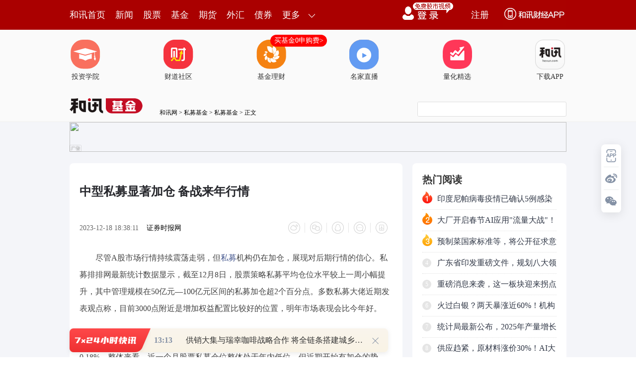

--- FILE ---
content_type: text/html
request_url: https://www.hexun.com/hxpage-lck/
body_size: 104
content:


<!DOCTYPE html>
<html>
<head>
<meta http-equiv="Content-Type" content="text/html; charset=gb2312" />
<link href="https://img.hexun.com/zl/hx/index/style/index.css" rel="stylesheet" type="text/css" />
<title></title>
<base target="_blank" />
</head>
<body>
<div class="lck-module"><a href="https://caifu.licaike.com/index"><img width="300" height="362" src="https://fs-cms.hexun.com/img/2024/04/19/212593598.jpg"></a>
</div>
</body>
</html>





 


--- FILE ---
content_type: text/html;charset=GBK
request_url: https://opentool.hexun.com/MongodbNewsService/newsListPageByJson.jsp?id=187804274&s=10&cp=1&priority=0&callback=jQuery18304095133108681517_1769578473538&_=1769578479411
body_size: 10141
content:
jQuery18304095133108681517_1769578473538( {"totalNumber":64234,"totalPage":100,"currentPage":1,"result":[{"content":"PHA+oaGhob7duNu9u8v5MdTCMjfI1cX7wrajrLnjzvfT8bLxtKy157avwaa5ybfd09DP3rmry74o\nvPKzxqO60/Gy8bSstecpz/K42727y/nW97Dltd29u8nPytDJ6sfryumjrNXQyczWpMivufq8yqGi\n1tC5+tL4utO5+rzKzqrG5MGqz6+xo7z2yMuhozwvcD48ZGl2PjxwIGFsaWduPSJjZW50ZXIiPjxp\nbWcgc3JjPSJodHRwczovL2ZzLWNtcy5oZXh1bi5jb20vaW1nLzIwMjYtMDEtMjgvMjIzMzA3MjA0\nLmpwZyIgYWx0PSIiIHRpdGxlPSIiIHN0eWxlPSJtYXJnaW46IDRweCBhdXRvO2Rpc3BsYXk6Ymxv\nY2s7YWxpZ246bWlkZGxlIj48L3A+Jm5ic3A7PC9kaXY+PGRpdj48cCBhbGlnbj0iY2VudGVyIj48\naW1nIHNyYz0iaHR0cHM6Ly9mcy1jbXMuaGV4dW4uY29tL2ltZy8yMDI2LTAxLTI4LzIyMzMwNzIw\nNS5qcGciIGFsdD0iIiB0aXRsZT0iIiBzdHlsZT0ibWFyZ2luOiA0cHggYXV0bztkaXNwbGF5OmJs\nb2NrO2FsaWduOm1pZGRsZSI+PC9wPiZuYnNwOzwvZGl2PjxwPqGhoaHV0LnJyunF+8K2o6zT8bLx\ntKy158rHwezPyLXEt6K157avwaa94r72t72wuLmp06bJzKGj0/Gy8bSstefJ6LzGoaK/qreioaLW\nxtTsvLDP+srbt6K159PDt6K2r7v6oaK0rNPDt6K2r7v6oaK3orXnu/rX6bywt6K2r7v61+m8/qOs\nt/7O8bnjt7q1xL6tvMPK0LOho6yw/MCoyv2+3dbQ0MShorfWsrzKvbXn1b6horv5vai5pLPMoaK1\n59DFzajRtqGi0r3BxrGjvaGhorLJv/OhosWp0rWhotPNxvi8sLSssrDUy8rk0+vTqtTLwezT8qGj\nuavLvtb30qrU2tbQufq/qtW50rXO8aOssqKxo7PW1Nq6o83itcTP+srbzcW206OsuLK4x8W31t6h\notbQtquhorfH1t6hotHH1t66zcTPw8DW3qGjPC9wPjxwPqGhoaHV0LnJyunP1Mq+o6y5q8u+09oy\nMDIzxOqhojIwMjTE6qGiMjAyNcTqvdjWwTnUwjMwyNXWub7FuPbUwqOsytXI67fWsfDUvM6qMzIu\nMznS2tSqoaI0MNLa1KqhojQ5LjY30trUqsPxsdKhozwvcD48ZGl2PjxwIGFsaWduPSJjZW50ZXIi\nPjxpbWcgc3JjPSJodHRwczovL2ZzLWNtcy5oZXh1bi5jb20vaW1nLzIwMjYtMDEtMjgvMjIzMzA3\nMjA2LmpwZyIgYWx0PSIiIHRpdGxlPSIiIHN0eWxlPSJtYXJnaW46IDRweCBhdXRvO2Rpc3BsYXk6\nYmxvY2s7YWxpZ246bWlkZGxlIj48L3A+Jm5ic3A7PC9kaXY+PHA+oaGhobmry77T2jIwMjPE6qGi\nMjAyNMTqoaIyMDI1xOq92NbBOdTCMzDI1da5vsW49tTCo6zE6qh1xtrE2sD7yPO31rHw1LzOqjMu\nOTbS2tSqoaI1LjM20trUqqGiNy42MtLa1KrIy8PxsdKhozwvcD48cD6hoaGhuavLvtPaMjAyM8Tq\noaIyMDI0xOqhojIwMjXE6r3Y1sE51MIzMMjV1rm+xbj21MKjrMOrwPvCyrfWsfDOqjIyLjQloaIy\nMy40JaGiMjMuOCWhozwvcD48cD6hoaGh1Nq5yciovNy5ube9w+ajrL3Y1sHX7rrzyrW8yr/J0NDI\n1cbao6zT8bLxufq8ys2ouf3G5MH5vNLIq9fKuL3K9Lmry7685L3Ts9bT0NPxsvG5ybfdNzYuNDEl\nyKjS5qO6KGkpSExUU6Oss9bT0NPxsvG5ybfdMjIuMjYlucnIqKO7KGlpKUVhcm5lc3QgQXNzZXRz\no6yz1tPQ0/Gy8bnJt90yMS40NSW5ycioo7soaWlpKUNhdGhheSBEaWVzZWwgSG9sZGluZ3OjrLPW\n09DT8bLxucm33TEyLjY0JbnJyKijuyhpdilUc2FuZyZhbXA7T25no6yz1tPQ0/Gy8bnJt90xMi42\nNCW5ycioo7sodilHU0dIo6yz1tPQ0/Gy8bnJt901LjIyJbnJyKiju7ywKHZpKVlvdW5nc3RhcqOs\ns9bT0NPxsvG5ybfdMi4yMCW5yciooaPT8bLxufq8yrG7ytPOqtPa0/Gy8bnJt93L+bPW09C78r/Y\n1sa1xDg1NiwwMDAsMDAwucm33dbQ07XT0Mio0uahozwvcD48ZGl2PjxwIGFsaWduPSJjZW50ZXIi\nPjxpbWcgc3JjPSJodHRwczovL2ZzLWNtcy5oZXh1bi5jb20vaW1nLzIwMjYtMDEtMjgvMjIzMzA3\nMjA3LmpwZyIgYWx0PSIiIHRpdGxlPSIiIHN0eWxlPSJtYXJnaW46IDRweCBhdXRvO2Rpc3BsYXk6\nYmxvY2s7YWxpZ246bWlkZGxlIj48L3A+Jm5ic3A7PC9kaXY+PHA+oaGhodPa1+6688q1vMq/ydDQ\nyNXG2qOs0/HB1rOk06+80rPW09C5q8u+NC4yOSW5ybfdo6y2+Na00NC2rcrCvObX3L6twO3E/s/I\nyfrOqsbk1rTQ0MrCzvG6z7vvyMvH0r2rvMzQ+LWjyM60y9awoaPT8cHWtPPTr7zSs9bT0Lmry74x\nLjY3JbnJt92jrLb4t8fWtNDQtq3Kwrzmtq3Kwrvh1vfPr7PCz8jJ+s6qxuTWtNDQus+778jLx9K9\nq7zM0Pi1o8jOtMvWsKOszazKsbHLvau8zND4taPIztPxsvG5ybfdtcTX3L6twO28sNPxsvG5ybfd\nyPS4ybi9yvS5q8u+tq3KwqGjPC9wPjxkaXY+PHAgYWxpZ249ImNlbnRlciI+PGltZyBzcmM9Imh0\ndHBzOi8vZnMtY21zLmhleHVuLmNvbS9pbWcvMjAyNi0wMS0yOC8yMjMzMDcyMDguanBnIiBhbHQ9\nIiIgdGl0bGU9IiIgc3R5bGU9Im1hcmdpbjogNHB4IGF1dG87ZGlzcGxheTpibG9jazthbGlnbjpt\naWRkbGUiPjwvcD4mbmJzcDs8L2Rpdj48cD6hoaGhy+bW+Mirx/K+rbzDs9bQ+Lei1bnT67Xnxvi7\nr8uuxr2/7MvZzOHJ/aOsttS158GmtcTOyLao0NS6zcGs0PjQ1NDox/Oyu7bP1Pa806Gj08jG5MrH\n1Nq15834uam158z1vP6yu9fjtcS12Mf4u/K52Lz8uLq6ybOhvrDW0KOsyOfK/b7d1tDQxKGit9ay\nvMq9tefVvtLUvLC7+bShvajJ6LXI06bTw7OhvrCjrLjfv8m/v7XEt6K157v61+nGvr3ov+zL2cb0\nzaO6zbbAwaLUy9DQxNzBpqOsxNy5u9Taudi8/Li6usm78sDrzfizob6w1tDM4bmpzsi2qLXE06a8\nsdPrsbjTw7XnwaajrLPJzqqxo9XPtefBpsGs0PjQ1LXEusvQxMnosbihozwvcD48cD6hoaGhuN/K\nokphY3F1ZWxpbmUgRHXNxbbTvfzI1beisry1xNHQsajP1Mq+o6zDwLn6us3Ft8PLtcS15834xr2+\n+crZw/zS0bTvMzXWwTQwxOqjrMPmttRBScr9vt3W0NDEo6hBSURDo6mxrLeiyr21xMTcusTQ6Mfz\no6y7+bShyejKqc/UtcPI1dLmtODI9aGjwM++ybXEu/m0ocnoyqm/ycTcuPi15834sLLIq87ItqjU\ny9DQtPjAtNL+u7yho9PJ09q6o83iQUnK/b7d1tDQxLbUtefBprXE0OjH88bIx9CjrNbQufq8sMir\nx/LP4LnYyLzG+MLWu/q8sLeitee7+r7ezbe78r2rytzS5qGjPC9wPjxwPqGhoaHU2sPAufrFptS8\n1qTIr7270tfL+cnPytC1xNPxsvG5+rzKvfHE6tLUwLS5ybzbs9bQ+LHtz9ajrL3xxOrS1MC0vdjW\nuTHUwjI3yNXK1cXM0tHJz9XHs6wzNCWjrLvys9bQ+Mrc0ubT2sirx/JBScr9vt3W0NDEttS158Gm\ntcTQ6MfzoaM8L3A+PGRpdj48cCBhbGlnbj0iY2VudGVyIj48aW1nIHNyYz0iaHR0cHM6Ly9mcy1j\nbXMuaGV4dW4uY29tL2ltZy8yMDI2LTAxLTI4LzIyMzMwNzIwOS5qcGciIGFsdD0iIiB0aXRsZT0i\nIiBzdHlsZT0ibWFyZ2luOiA0cHggYXV0bztkaXNwbGF5OmJsb2NrO2FsaWduOm1pZGRsZSI+PC9w\nPiZuYnNwOzwvZGl2Pg==","entitytime":"01/28 13:31","entityurl":"http://tech.hexun.com/2026-01-28/223307203.html","id":223307210,"title":"港股IPO消息 | 大型发电用发动机供应商玉柴船电递表港交所，2025年前9月利润7.62亿"},{"content":"PHA+MdTCMjjI1aOsus3Rts22ucvV1LH50uSx7cq+o6zTpsfh1rjK/dbYuPa5yaOs1rvSqsnP1qTW\nuMr9NcjVz9+yu8bGzrujrLbMz9++zdOm0tS24M23y7zCt86q1vejrLfqz8K1+NKy06ax/LPWtuDN\nt8u8zqyjrMv5zr224M23o6y8tLX4wcux48rHu/q74aGjvs3P8dfyyNXFzMPmo6wxMLXjyrG1+MrG\nstK1raOstavK1cXM0NDH6dequsOjrNK7xqy78MjIoaO98cjVzazR+cjntMujrMnP1qTWuMr9vdjW\nwcS/x7DK1dCh0fTP36Os1fvM5b+0xczI1LPWtuDNt8ystsiho9TatMu5/bPM1tCjrLio1vrF0LbP\nuPa5ybe9z/K/ybnY16LI7bz+t/7O8bDlv+mjrLjDsOW/6dfyyNW087OkzcjNu7Sltde3tLWvo6y9\n8cjVtffV+6Os1K3S8tTa09ozMLfW1tPW3MbawO9K1rW089PaMTAwo6zT0LX31fvQ6MfzoaOyu7n9\ntNO++c/fvce2yL+0o6wzMKGiNjC++c/f09DWp7PFo6wzMzE1zrvWw7K7xsbOu6Osvs3I1NOm0tS3\n6rXN1/a24Mu8wrfTprbUoaPPws7nz8i52NeitdrSu7j20KHKsdffysajrMj0xNzOyNTaMzMxNdau\nyc+jrM7nuvO3tLWvuMXCyrj8tPOho8nP1qTWuMr90sC+ydLAzdA1yNXP37e0ta+jrMvk1eLW1re0\nta+21Lj2ucmw79b609DP3qOstavW99Kqt7TTs8fp0PejrNa70qrJz9ak1rjK/cf3ysbP37K7xsbO\nu6Oss8m9u8G/sru74bTzt/nOrsv1o6zBv9Ta1PK49rnJt7S4tMjU09C7+rvhoaM8L3A+","entitytime":"01/28 12:15","entityurl":"http://news.hexun.com/2026-01-28/223306863.html","id":223306863,"title":"和讯投顾赵冰忆：只要上证指数5日线不破位，短线就应以多头思路为主"},{"content":"PHA+MdTCMjfI1aOsus3Rts22ucvWo9Xyu6qx7cq+o6zWuMr90tG+rbrhz/LV8LW0MTLM7MHLo6y2\nzM/f1f20ptPaseTFzMHZvee146OsvdPPwsC0yse/7MvZzbvGxqOsu7nKx7m51OzQocurzbe689TZ\ntM7PwtDQo6zKx7Wxz8K52Neivbm146GjxczD5snPyMi148G9vKu31ruvo6zIqNbYtPO98MjavLCh\nsMj9zbDTzaGxse3P1rvu1L6jrL/GvLy5ydTyvc/OqrXNw9Sho8/Cw+bOqrTzvNK94rbB06a21LLf\nwtSjrM/ItePU3rzTudjXoqOsztLDx7XE1rGypdTdzaMxMMzsuvOjrLP1sr22qNPasb7W3M7l1tjG\n9KOsvMe1w9e8yrHAtMX1s6GhozwvcD48cD6+38zlwLS/tKOs1rjK/brhz/LV8LW0MTLM7KOs0ruw\n4zEzzOzKx8nxxubKsbzktLC78rHkxczB2b3nteOjrNbcy8S6zdbczuXV4sG9zOy9z86qudi8/KGj\nxNy38c27xsbIob7209qzrLy21vfBptfKvfDKx7fxveHK+NG5xcyjrMS/x7DRucXMzKzKxsP3z9Sj\nrLK7vt+xuL/sy9nNu8bGtcTM9bz+o6y4/L/JxNzQzrPJ0KHLq823uvPU2bTOu9jC5KGjsru5/aOs\nvLSx49a4yv272MLk0rLO3tDotaPTx6Os0vLOqta4yv3PwtDQyrGjrLrctuC1zc67uPa5ybvh063A\ntMLWtq+7+rvho6y087zSsrux2Ln9tsi+wL3h1rjK/aGjz8LSu7j2yrG85LSwv9rU2jLUwjm6xdfz\n09KjrMrHtLq92sewvc+6w7XEtdrSu8batLC/2qOsyPSz9s/W0MW6xaOsztLDx7vh1NrWsbKl1tC3\n1s/toaM8L3A+PHA+udjT2sjIteOjrL/GvLzW98/fsru2r9KhoaPUwrXXuty24Mbz0rW74dSkuObS\ntbyoo6y/98vwoaLFpL/3oaLStbyoz8K7rLvy1PazpLOsNTAltcjH6b/2trzQ6Me/1sbF+8K2oaPD\nv8TqMdTC1tDPwtGuzaizo8rHQbnJyPXKxrSwv9qjrMjnvfHV4tK7tLC/2ry0vau5/cilo6zH6b/2\nu+G6w9eqoaM8L3A+PHA+19zM5bb40dSjrMrQs6HV+8zlvc/Oqr2hv7WjrMrQs6HS4s28w/fIt6Os\nsrvPo837s/bP1rfoxaPQ0Mfpo6y2+MrHz6PN+87Isr3C/dDQo6y1scewtKbT2s+0xcy917bOoaO0\nur3ax7C686Os08jG5MrHMtTCus0z1MKjrLv6u+HW2rbgo6y087zSvezKsbrDusOw0c7VoaM8L3A+\n","entitytime":"01/28 12:12","entityurl":"http://news.hexun.com/2026-01-28/223306862.html","id":223306862,"title":"和讯投顾郑镇华：变盘时间窗临近，多空即将有大动作！ "},{"content":"PHA+MdTCMjfI1aOsus3Rts22ucvOutPxuPmx7cq+o6zT0MmrvfDK9NK7tqjSqsTDzsijrLHw0vLV\nx7bgwcu+zcjPzqrSu7aou+G087X4oaO98czsu8a98LnJsOW/6bv5sb6/7NXHzaOjrM/gudhFVEa0\n89XHOC41JaOsv/PStUVURtKy1cfByzUuNCWho9aux7C24LTOx7+197XEtee94sLBsOW/6aOs1NrG\n2rv1u9i199XwtbS686OsvfHI1bTz1cc0LjUxJbKitLTPwtDCuN+jrNbatuDP4LnYucnGsdKyzayy\nvbS00MK436GjtavV4tCpucnGsbKizrTN6sirzdHA67v5sb7D5qOs0rLOtLG7uN+5wKOssLQyMDI2\nxOrStbyovMbL46Osuty24LnJxrHK0NOvwsq99jEwsbbX89PSo6zKrrfWsePSy6O7za2w5b/p0uDK\nx8jntMujrNLUwfrNt7mry77OqsD9o6ywtDIwMjbE6tK1vKi5wMvjo6zK0NOvwsq087jF1NoxNbG2\n1/PT0qOszazR+c60sbu437nAoaO2+MfSo6zV4tCp1b3C1NDUudi8/L/zsvrJ5rywufq80rLjw+a1\nxLCyyKvOyszio6zSu7WpzOHJ/bW91eLSu7jftsijrMbk1ce3+b/VvOS9q7O5tde08r+qoaOyu8nZ\nv7TH5dXi0ru147XEuavEvLv5vfC+rcDt0tHL+LLW09DJq73wyvSw5b/po6zL+dLU1rvSqsv7w8ey\nu7Tzt/m89bPWo6zP4LnYucnGsc/rtPO1+LvYyKWxyL3PwKfE0aGjPC9wPg==","entitytime":"01/28 12:11","entityurl":"http://news.hexun.com/2026-01-28/223306861.html","id":223306861,"title":"和讯投顾魏玉根：机构锁仓有色金属 一定要拿稳"},{"content":"PHA+MdTCMjjI1aOsus3Rts22ucvA7tPAzvWzxqOs0rvM9crTxrXA7cfl1OfFzNb3wabXyr3wwffP\n8tPrz8LO58nP1ce/1bzkzsrM4qGj1OfFzNb3wabXyr3w0v6xzsH3yOujrNa4yv23rbrstau5ybzb\nytzRudbGo6zVx8rGusO1xLbgvK/W0NTatPPAtrPvt73P8qOsyOfT0MmroaLKr9PNoaLS+NDQoaKx\no8/VoaLWpMivtciho8C2s++3vc/y18q98LK7u+Gz1tD4wffI66Osx9LB98jrtcTSsrKit8fJorun\n18q98KGjz8LO58nP1ce/1bzkxNy38bTyv6qjrLnYvPzU2tPawLaz77e9z/LXyr3wxNy38cfQu7uh\no8S/x7C31sqxzbzW0LvGz9/K3NG51sajrLK7ydnJoruns8Gyu9ehxvjRodTxvPWy1rnmsdy358/V\no6y0y8qxzvzK1bPvwuuhotfKvfDH0Lu708jOqtbY0qqho8/CzufQ6LnbsuzAtrPvt73P8tfKvfDB\n97P2x+m/9qOsvLTW98Gm18q98MH3s/ajrLj2ucm5ybzbssXT0M37u9a4tNX9s6Oho9XiwO/LtbXE\n1vfBptfKvfDB97P2o6zKx9a4wLaz79fKvfDB98/yuPe089bQ0KG0tLDlv+mjrNfKvfDB97P21L22\n4KOsyc/Vx7/VvOS08r+qtcS/ycTc0NTUvbTzoaPS8rTLo6zEzdDEtci0/c/CzufXyr3wx9C7u6Os\n1vfBptfKvfDS0cH3yOujrL/J1/i1yMj9zOzJz9XH1tzG2qGjPC9wPg==","entitytime":"01/28 11:26","entityurl":"http://news.hexun.com/2026-01-28/223306360.html","id":223306360,"title":"和讯投顾李永熙：耐心等待下午资金切换，主力资金已流入"},{"content":"PHA+MdTCMjfI1aOsus3Rts22ucvA7tPAzvWx7cq+o6zW98Gm18q98NTa1OfFzNPQzt7B98jroaLP\nws7nyc/Vx7/VvOTE3LfxtPK/qqOs0rvM9crTxrXOqsTjwO3H5aGjytfPyKOs1OfFzNb3wabXyr3w\n09DS/rHOwffI66OstbHKsda4yv23rbrso6y1q7nJvNvK3NG51sajrNXHtcO6w7XEtuC8r9bQ1Nq0\n88C2s++3vc/yo6zP8dPQyauhosqv082hotL40NChorGjz9WhotakyK+1yKGjxMfXyr3wu+Gz1tD4\nwffI68C2s++3vc/ywvCjv8H3yOvAtrPvtcTP1Mi7srvKx8miu6fXyr3woaPAtrPvt73P8tfKvfDP\nws7nxNy38cfQu7ujrLLFysfPws7nyc/Vx7/VvOTE3LfxtPK/qrXEudi8/KGjxL/HsNX7zOW31sqx\nzbzW0LvGz9/Su9axsbvRudbGo6y5/bPM1tC63LbgyaK7p7PBsrvXocb4o6zU2sO716zHrrXEx+m/\n9s/C0aHU8c/IvPWy1rnmsdy358/Vo6zL+dLUtMvKsc78ytWz78LroaLXyr3wx9C7u9PIzqrW2NKq\noaPPws7n0Oi52NeiwLaz77e9z/LXyr3wwfez9sfpv/ajrNa709DW98Gm18q98LTTwLaz78H3s/aj\nrMH3z/K497Tz1tDQobS0sOW/6aOsuPa5ybnJvNuyxcTcu9a4tNX9s6OjrMfS18q98MH3s/bUvbbg\no6zJz9XHv9W85LTyv6q1xL/JxNzQ1NS9tPOhozwvcD4=","entitytime":"01/28 11:25","entityurl":"http://news.hexun.com/2026-01-28/223306353.html","id":223306353,"title":"和讯投顾李永熙：下午上涨空间能打开吗？"},{"content":"PHA+oaGhoTHUwjI4yNWjrNbQufrWpLzgu+G5+rzKus/X98u+t6KyvKG2udjT2uGwzbzG+7O1v8a8\nvLnJt93T0M/euavLvr6zzeK3otDQyc/K0LG4sLjNqNaqyumht6Gj4bDNvMb7s7XE4tLUvenJ3Le9\nyr3U2s/juNvBqrrPvbvS18v5yc/K0KGj4bDNvMb7s7XN6rPJvrPN4rei0NDJz8rQuvMxNbj2uaTX\n98jVxNqjrNOmzai5/dbQufrWpLzgu+GxuLC4udzA7dDFz6LPtc2zsai45rei0NDJz8rQx+m/9qGj\n4bDNvMb7s7XX1LG4sLjNqNaqyumz9r7f1q7I1cbwMTK49tTCxNrOtM3qs8m+s83it6LQ0MnPytCj\nrMTivMzQ+M3Gvfi1xKOs06a1sbj80MKxuLC4ssTBz6GjPC9wPjxkaXY+PHAgYWxpZ249ImNlbnRl\nciI+PGltZyBzcmM9Imh0dHBzOi8vZnMtY21zLmhleHVuLmNvbS9pbWcvMjAyNi0wMS0yOC8yMjMz\nMDYyMzAuanBnIiBhbHQ9IiIgdGl0bGU9IiIgc3R5bGU9Im1hcmdpbjogNHB4IGF1dG87ZGlzcGxh\neTpibG9jazthbGlnbjptaWRkbGUiPjwvcD4mbmJzcDs8L2Rpdj48cD6hoaGh1dC5ycrpz9TKvqOs\n4bDNvMb7s7WzycGi09oyMDIxxOqjrMrHtqu357mry77G7M/CuN+2y9bHu9vQwsTc1LTGt8XGo6y4\nsrjHvc6ztaGiU1VWvLBNUFbI/bTzz7i31srQs6GjrMS/serIy8i6tqjOu9Pa0MLKsbT61tC84cGm\nwb+jrLL6xrfW99KquLK4x8jLw/Gx0jIwzfLUqtbByMvD8bHSNTDN8tSqvNu48bT4oaPW0L3wuavL\nvs6qxuS2wLzSsaO89sjLoaM8L3A+PHA+oaGhob7d1q7HsMX7wra1xNXQucnK6c/Uyr6jrLLGzvG3\nvcPmo6zhsM28xvuztdPaMjAyMsTqoaIyMDIzxOqhojIwMjTE6qGiMjAyNcTqvdjWwTfUwjMxyNXW\nucbfuPbUwqOs4bDNvMb7s7XKtc/WytXI67fWsfDUvM6qNjAuNTLS2tSqoaIxMjcuNDnS2tSqoaIx\nOTMuNjHS2tSqoaIxNTcuODHS2tSqoaM8L3A+PGRpdj48cCBhbGlnbj0iY2VudGVyIj48aW1nIHNy\nYz0iaHR0cHM6Ly9mcy1jbXMuaGV4dW4uY29tL2ltZy8yMDI2LTAxLTI4LzIyMzMwNjIzMS5qcGci\nIGFsdD0iIiB0aXRsZT0iIiBzdHlsZT0ibWFyZ2luOiA0cHggYXV0bztkaXNwbGF5OmJsb2NrO2Fs\naWduOm1pZGRsZSI+PC9wPiZuYnNwOzwvZGl2PjxkaXY+PHAgYWxpZ249ImNlbnRlciI+PGltZyBz\ncmM9Imh0dHBzOi8vZnMtY21zLmhleHVuLmNvbS9pbWcvMjAyNi0wMS0yOC8yMjMzMDYyMzIuanBn\nIiBhbHQ9IiIgdGl0bGU9IiIgc3R5bGU9Im1hcmdpbjogNHB4IGF1dG87ZGlzcGxheTpibG9jazth\nbGlnbjptaWRkbGUiPjwvcD4mbmJzcDs8L2Rpdj48cD6hoaGhvq2199X7vru/98vwMjAyMsTqzqq/\n98vwyMvD8bHSMTUuMjTS2tSqo6wyMDIzxOq/98vwMTQuNTbS2tSqo6wyMDI0xOrOqjI0NjIuMs3y\n1Kqho+GwzbzG+7O109q92NbBMjAyNMTqN9TCMzHI1da5xt+49tTCwry1w76ttffV+767v/fL8DUu\nNDLS2tSqo6y2+L3Y1sEyMDI1xOo31MIzMcjV1rnG37j21MLU8teqzqq+rbX31fu+u9LnwPvUvDQu\nNznS2tSqoaM8L3A+PHA+oaGhobmry77Dq8D7wsq00zIwMjLE6rbItcQ4LjMlyc/J/dbBMjAyNMTq\ntsi1xDIxLjAlo6zT1tTavdjWwTIwMjXE6jfUwjMxyNXWubXEN7j21MLG2rzkvfjSu7K9yc/J/dbB\nMjEuMyWhozwvcD4=","entitytime":"01/28 11:04","entityurl":"http://auto.hexun.com/2026-01-28/223306229.html","id":223306233,"title":"港股IPO消息 | 岚图汽车港股IPO获中国证监会备案，拟以介绍方式在香港联合交易所上市"},{"content":"PHA+oaGhob7duNu9u8v5MdTCMjfI1cX7wrajrMnu29rQwtbmsO6/xry8ucm33dPQz965q8u+KLzy\ns8ajutDC1uaw7inP8rjbvbvL+db3sOW13b27yc/K0Mnqx+vK6aOs1tDQxdakyK+hotbQvfC5q8u+\nzqrG5MGqz6+xo7z2yMuho7mry75BucnJz8rQtPrC686qMzAwMDM3oaM8L3A+PGRpdj48cCBhbGln\nbj0iY2VudGVyIj48aW1nIHNyYz0iaHR0cHM6Ly9mcy1jbXMuaGV4dW4uY29tL2ltZy8yMDI2LTAx\nLTI4LzIyMzMwNjIxMC5qcGciIGFsdD0iIiB0aXRsZT0iIiBzdHlsZT0ibWFyZ2luOiA0cHggYXV0\nbztkaXNwbGF5OmJsb2NrO2FsaWduOm1pZGRsZSI+PC9wPiZuYnNwOzwvZGl2PjxkaXY+PHAgYWxp\nZ249ImNlbnRlciI+PGltZyBzcmM9Imh0dHBzOi8vZnMtY21zLmhleHVuLmNvbS9pbWcvMjAyNi0w\nMS0yOC8yMjMzMDYyMTEuanBnIiBhbHQ9IiIgdGl0bGU9IiIgc3R5bGU9Im1hcmdpbjogNHB4IGF1\ndG87ZGlzcGxheTpibG9jazthbGlnbjptaWRkbGUiPjwvcD4mbmJzcDs8L2Rpdj48cD6hoaGh1dC5\nycrpz9TKvqOs0MLW5rDuysfSu7zS0tS0tNDCzqrH/bavoaLX3LK/zrvT2tbQufq1xLXn19O7r9Gn\nxre6zbmmxNyyxMHPtcTM4bmpycyho7mry77W99KqtNPKwrXns9i7r9GnxrehotPQu/q3+ruv0afG\nt7ywtefX09DFz6K7r9Gnxre1xNHQvr+/qreioaLJ+rL61sbU7Lywz/rK27f+zvGho8rHufrE2r3P\n1OeyvL7W767A69fTteez2LXnveLSurXExvPStaOs0tG5ub2ouq24x7XnveLSurywyNzWyqGiyNy8\nwaGizO2807zBtcjUrcHPtcS0udax1fu6z7zb1rXBtKOszazKsb2owaLG8LHpvLDIq8fytcTJ+rL6\n1sbU7NPrzu/B98Xky83M5c+1oaM8L3A+PHA+oaGhobj5vt3QwtbmsO7V0LnJyunF+8K2yv2+3c/U\nyr6jrLmry77T2jIwMjPE6rbIoaIyMDI0xOq2yNLUvLAyMDI1xOq92NbBOdTCMzDI1da5vsW49tTC\no6y5q8u+yrXP1srVyOu31rHw1LzOqjc0Ljcy0trUqqGiNzguMzbS2tSqoaI2Ni4wN9La1KrD8bHS\no6zTqsrVs8rP1s7Isr3Jz9XHtcTH98rGoaM8L3A+PGRpdj48cCBhbGlnbj0iY2VudGVyIj48aW1n\nIHNyYz0iaHR0cHM6Ly9mcy1jbXMuaGV4dW4uY29tL2ltZy8yMDI2LTAxLTI4LzIyMzMwNjIxMi5q\ncGciIGFsdD0iIiB0aXRsZT0iIiBzdHlsZT0ibWFyZ2luOiA0cHggYXV0bztkaXNwbGF5OmJsb2Nr\nO2FsaWduOm1pZGRsZSI+PC9wPiZuYnNwOzwvZGl2PjxwPqGhoaG5q8u+09oyMDIzxOq2yKGiMjAy\nNMTqtsjS1LywMjAyNcTqvdjWwTnUwjMwyNXWub7FuPbUwqOsuavLvsq1z9bE6qh1xtrE2sD7yPO3\n1rHw1LzOqjEwLjE00trUqqGiOS41MdLa1KqhojcuNzLS2tSqyMvD8bHSoaM8L3A+PHA+oaGhobmr\ny77T2jIwMjPE6rbIoaIyMDI0xOq2yNLUvLAyMDI1xOq92NbBOdTCMzDI1da5vsW49tTCo6y5q8u+\nw6vA+8LKt9ax8M6qMjguNCWhojI1LjYloaIyMy43JaOsw6vA+8LKs8rP1tbwsr3PwrustcTH98rG\noaM8L3A+PHA+oaGhoTIwMjXE6jEw1MIyOcjV0MLW5rDuQbnJxfvCtrXEMjAyNcTqtdrI/by+tsix\nqLjmz9TKvqOsx7DI/by+tsi5q8u+yrXP1tOq0rXX3MrVyOs2Ni4xNtLa1KqjrM2sscjU9rOkMTYu\nNzUlo7u56cS4vrvA+8jzNy40ONLa1KqjrM2sscjU9rOkNi42NCWju7/bt8e+u8D7yPM3LjE10trU\nqqOszayxyNT2s6QxLjI2JaO7vq3Tqrvutq+y+sn6tcTP1r3wwffBv767tu7OqjkuMjLS2tSqo6zJ\nz8TqzazG2s6qLTEuOdLa1Kqju7GouObG2sTao6zQwtbmsO67+bG+w7+5ycrV0ubOqjEuMDDUqqOs\nvNPIqMa9vvm+u9fKsvrK1dLmwsrOqjcuNDEloaM8L3A+PGRpdj48cCBhbGlnbj0iY2VudGVyIj48\naW1nIHNyYz0iaHR0cHM6Ly9mcy1jbXMuaGV4dW4uY29tL2ltZy8yMDI2LTAxLTI4LzIyMzMwNjIx\nMy5qcGciIGFsdD0iIiB0aXRsZT0iIiBzdHlsZT0ibWFyZ2luOiA0cHggYXV0bztkaXNwbGF5OmJs\nb2NrO2FsaWduOm1pZGRsZSI+PC9wPiZuYnNwOzwvZGl2PjxwPqGhoaHU2rmry765yciovNy5ube9\nw+ajrPH7z8jJ+qGi1tzPyMn6oaLW08Wuyr+hotajz8jJ+qGi1cXFrsq/vLC1y8Wuyr+++c6quavL\nvrXEv9i5ybnJtqu8r83Fs8nUsaGjscu1yNK71rG4+b7d0rvWwtDQtq/Iy8q/0K3S6dK71sLQ0Lav\noaO0y83io6y1y8Wuyr/OqvH7vsXI/c/Iyfq1xMXkxbyho9LytMujrLj5vt3WpMivvLDG2rv1zPXA\n/aOsscu1yL75sbvK086q09q/2LnJucm2q7yvzcW6z7mys9bT0LXEyKjS5qOovLQyODAsNjk1LDkx\nNrnJQbnJo6zUvNW8vdjWwTIwMjbE6jHUwjIwyNW5q8u+0tG3otDQucmxvtfctu61xDM3LjM0o6Wj\nqdbQ07XT0Mio0uahozwvcD48ZGl2PjxwIGFsaWduPSJjZW50ZXIiPjxpbWcgc3JjPSJodHRwczov\nL2ZzLWNtcy5oZXh1bi5jb20vaW1nLzIwMjYtMDEtMjgvMjIzMzA2MjE0LmpwZyIgYWx0PSIiIHRp\ndGxlPSIiIHN0eWxlPSJtYXJnaW46IDRweCBhdXRvO2Rpc3BsYXk6YmxvY2s7YWxpZ246bWlkZGxl\nIj48L3A+Jm5ic3A7PC9kaXY+PGRpdj48cCBhbGlnbj0iY2VudGVyIj48aW1nIHNyYz0iaHR0cHM6\nLy9mcy1jbXMuaGV4dW4uY29tL2ltZy8yMDI2LTAxLTI4LzIyMzMwNjIxNS5qcGciIGFsdD0iIiB0\naXRsZT0iIiBzdHlsZT0ibWFyZ2luOiA0cHggYXV0bztkaXNwbGF5OmJsb2NrO2FsaWduOm1pZGRs\nZSI+PC9wPiZuYnNwOzwvZGl2Pg==","entitytime":"01/28 11:00","entityurl":"http://tech.hexun.com/2026-01-28/223306209.html","id":223306216,"title":"港股IPO消息 | 锂电池电解液巨头新宙邦递表港交所，中信证券、中金公司为联席保荐人，2025年前三季度利润7.72亿"},{"content":"PHA+w8C5ydfyze3Eycu5tO+/y8nP1ce907380ru49rDZt9a146Os0vK0y73xyNVBucm437+qsrvX\n486qxuaho7Wr1/LI1dLRw/fIt9a4s/ajrM6yxcy05tTa0ru5ycz4y67BpsG/o6zS8sXM1tDA+7rD\nzrTE3M3qyKvKzbfFo6y5yr3xyNXU58XMu7m9q9PQ0ru49rvYssjX38rGoaPU58XMtdrSu7j20KHK\nsaOsyc/WpL2rvq3A+rvYssjP+7uvtcS5/bPMo6yyu7n9vfHI1dX7zOXIq8zsysfP8rrDtKa3otW5\ntcSjrNPIxuTKx8urtLTWuMr919/Kxr3Px7+ho73xyNXX38rGtcS52Lz81NrT2r+416HJz87ntcS/\n1be90LnBpqOszNix8MrHzqLFzLnJ1rjK/aOs1/LI1dLywK3Vx7n9v+y2+LvYwuTKsbzksrvX46Os\nyPTU58nP1Nm199X70rvPwqOsseO74bP2z9bD98/UtcTP8snPwK3Vx7av1/eho7Wxx7DKsbzkzqo5\nteM0ObfWo6zJz9XHvNLK/cnQsrvX4zE4MDC80qOstavX7tbVvfHI1cnP1ce80sr906a077W9MzAw\nMLbgvNKyxcvj1f2zo6GjvPK2+NHU1q6jrL3xyNW3tLWv0tG+rb+qxvSjrNbY0qq1xMrHsL65/bXa\n0ru49tChyrGhozwvcD4=","entitytime":"01/28 10:52","entityurl":"http://news.hexun.com/2026-01-28/223305964.html","id":223305964,"title":"和讯投顾孙鹏：忍耐第一个小时的弱势震荡"},{"content":"PHA+xczD5sjVxNq8uLbIvLG07LyxwK2jrL+0y8ahsLn9yb2ztaGxtcS77MLSo6zKtdTyysfW98Gm\n18q98NPDvKu2y7Kotq/N6rPJt+e48cfQu7u1xMe/1sbPtMXGo7rH6dD3sqnexMqxtPrQu8S7o6zC\n37yt0+u829a1yrG0+sb0xLuho9TnxczI/bTz1rjK/byvzOW1zb+qo6y67MXMuPa5ydK7tsiyu9fj\nzuWw2bzSo6zI9LC0vsnM18K31OfS0aGwudi1xrPUw+ahsaOstavOssXM07LKx7DRyqe12L6hyv3K\n1bvYo6y52Lz81NrT2rWjtbG3tLWv1vfBprXEsqK3x8ewxtrBrLDluN+x6qOstvjKx7DrtbzM5aGi\n0L7GrKGi07K6y7/GvLy1yKGwybG5wNa1obG6877fsbiy+tK1yrW0uLXEt73P8qGqoarXyr3w08PV\n5r3wsNfS+M22xrGjrLTtybG1xLXNv6q688Giv8y72LK5o6y0v7jFxO6y5MjItePItLG7xvrI57HW\n5e+hoyAmbmJzcDs8L3A+PHA+w+a21NDCyfrMrKOs1rvQ6LzH16HI/b7ku7CjuiAmbmJzcDs8YnI+\nxuTSu6OsytbW0LHqtcTWu9KqyPy1wNOyusuhornA1rW6z8DtoaLStbyox/rP38/yyc+jrNP2tb3H\n6dD30NS1zb+qxKq7xdXFo6y3tLb406a40tPaxObP8rzTwuujuyAmbmJzcDs8YnI+xuS2/qOstNO9\n8c35uvPWu8jPobDI/dPQobGhqqGq09Cy+tK1x/fKxqGi09DV/rLftN+7r6Gi09DStbyottLP1qOs\nzt7C37yt1qezxbXEzOKyxNK7wsnArbrao7sgJm5ic3A7PGJyPsbkyP2jrLO5tdfF18b6obDI1cTa\nsanA+6Gx1rTE7qOsysrTprv6ubnW97W8z8K1xML9vdrX4KOs0+u6w7HqtcS5ss2ss6S086Os1/bK\nsbzktcTF89PRoaMgJm5ic3A7PC9wPjxwPtGhttS3vc/yo6y4+rbUyMujrMqjz8K1xL27uPjEzdDE\noaM8L3A+","entitytime":"01/28 10:50","entityurl":"http://news.hexun.com/2026-01-28/223305932.html","id":223305932,"title":"和讯投顾吴钰莹：行情已经在切换"}]} )



--- FILE ---
content_type: text/html;charset=UTF-8
request_url: https://opentool.hexun.com/MongodbNewsService/getNewsListByJson.jsp?id=189223574&s=1&cp=1&callback=jQuery18304095133108681517_1769578473539&_=1769578480433
body_size: 658
content:
jQuery18304095133108681517_1769578473539( {"totalNumber":813056,"totalPage":100,"currentPage":1,"result":[{"abstract":"　　供销大集与瑞幸咖啡战略合作将全链条搭建城乡咖啡供应链网络\n人民财讯1月28日电，近日，供销大集(000564)与瑞幸咖啡正式签署战略合作协议，双方将携手高品质咖啡消费体验下沉至县域乡镇。双...","author":"刘静","entitytime":"2026-01-28 13:13","entityurl":"http://stock.hexun.com/2026-01-28/223307102.html","id":223307102,"keyword":"咖啡,瑞幸咖啡,大集,供销,乡镇","mediaid":4465,"medianame":"证券时报","newsmatchpic":"http://i2.hexun.com/2020-01-09/199909389.jpg","title":"供销大集与瑞幸咖啡战略合作 将全链条搭建城乡咖啡供应链网络"}]} )




--- FILE ---
content_type: text/json;charset=UTF-8
request_url: https://app-news.hexun.com/detail_master.cc?newsId=211448539&version=808&callback=jQuery18304095133108681517_1769578473534&_=1769578479397
body_size: 3511
content:
jQuery18304095133108681517_1769578473534({"datas":{"date":"2023-12-18 18:38:11","templateType":2,"absSpace":"","columnTypeId":49,"media":"证券时报网","title":"中型私募显著加仓 备战来年行情","content":"<p >尽管A股市场行情持续震荡走弱，但私募机构仍在加仓，展现对后期行情的信心。私募排排网最新统计数据显示，截至12月8日，股票策略私募平均仓位水平较上一周小幅提升，其中管理规模在50亿元—100亿元区间的私募加仓超2个百分点。多数私募大佬近期发表观点称，目前3000点附近是增加权益配置比较好的位置，明年市场表现会比今年好。</p><p >私募排排网统计数据显示，截至12月8日，股票私募仓位指数为78.73%，较上周加仓0.18%。整体来看，近一个月股票私募仓位整体处于年内低位，但近期开始有加仓的势头。其中，满仓（仓位&gt;80%）股票私募占比为55.76%，中等（50%≤仓位≤80%）仓位股票私募占比为31.59%，而低仓（20%≤仓位林园投资董事长林园近日表示，坚定看好当前市场处于底部区域投资机会。具体投资机会方面，林园认为，在人口老龄化的趋势之下，强烈建议关注大健康领域，尤其是与糖尿病、心脏病、高血压三大老年人常见病相关的医药企业，主营包括预防、治疗并发症等药物的企业。</p><p >睿郡资产管理合伙人、首席研究官董承非表示，明年的市场肯定会比今年好。在传统行业里面，可能会寻找到一些机会。同时，以AI为代表的智能化作为全球的新引擎和经济增长点已经逐渐产生，所以也看好明年在这个新领域的投资主线。</p><p >校对：杨立林</p>","number":734,"isLimitFree":false,"subtype":"1","stockCodes":"","originPicture":"http://i6.hexun.com/2019-01-22/195963384.jpg","labelCount":0,"id":"211448539","relief":"","isBarron":false,"isMemberNews":false,"editor":"周文凯","newsSourceDesc":"","columnid":2116,"author":"","cmsPid":"122725691","newFeeFlag":0,"abstract":"尽管A股市场行情持续震荡走弱，但私募机构仍在加仓，展现对后期行情的信心。私募排排网最新统计数据显示，截至12月8日，股票策略私募平均仓位水平较上一周小幅提升，其中管理规模在50亿元—100亿元区间的私募加仓超2个百分点。其中，满仓股票私募占比为55.76%，中等仓位股票私募占比为31.59%，而低仓（20%≤仓位林园投资董事长林园近日表示，坚定看好当前市场处于底部区域投资机会","mediaid":"4783","columnname":"私募基金","url":"http://funds.hexun.com/2023-12-18/211448539.html","picture":"https://minimg.hexun.com/i6.hexun.com/2019-01-22/195963384_c200x200.jpg","columnType":1,"abs":"尽管A股市场行情持续震荡走弱，但私募机构仍在加仓，展现对后期行情的信心。私募排排网最新统计数据显示，截至12月8日，股票策略私募平均仓位水平较上一周小幅提升，其中管理规模在50亿元—100亿元区间的私募加仓超2个百分点。其中，满仓股票私募占比为55.76%，中等仓位股票私募占比为31.59%，而低仓（20%≤仓位林园投资董事长林园近日表示，坚定看好当前市场处于底部区域投资机会","columnphoto":"http://minimg.hexun.com/i1.hexunimg.cn/mobile_show/image/20210323/20210323144507_368_c200x200.jpg","short_word":"","isWhite":false,"shareUrl":"https://web.hexun.com/h5/newsShare.html?nid=211448539","readtime":3,"option":2,"shareTmplateType":0},"serverTime":1769578480587,"status":1,"errorMsg":""})

--- FILE ---
content_type: text/json;charset=utf-8
request_url: https://commenttool.hexun.com/Comment/GetComment.do?commentsource=1&articlesource=1&articleid=211448539&pagesize=100&pagenum=1&uid=0&callback=hx_1769578479893
body_size: -8
content:
hx_1769578479893({"revdata":{"commentcount":0,"msg":"","pagenum":1,"pagesize":100},"status":1})

--- FILE ---
content_type: application/javascript;charset=UTF-8
request_url: https://nwapi.hexun.com/dynamicOperation/biz/pcConsult/outer?callback=jQuery18304095133108681517_1769578473533&_=1769578485065
body_size: 376
content:
/**/jQuery18304095133108681517_1769578473533({"code":200,"msg":"success","data":{"uniqueId":"ba57ed9b8a68a492","name":"pc咨询","tag":"pcConsult","code":"20240725321166","alias":null,"bizName":"PC咨询对话框","bizId":6,"bizCode":"20240628452439","imageList":null,"bizTemplateName":"PC咨询","bizTemplateCode":"20240628396389","content":{"dialogOpenDelaySec":30,"columnIds":[207911650],"autoReplyDelaySec":20,"promptList":[{"word":"领取盘前主线强势股  "},{"word":"免费直播课"},{"word":"免费诊股"}],"defaultText":"请输入您要咨询的内容...","pic":["https://dn-operation.hexun.com/png/commonTemplateImage/17791721789675193.png"],"locale":[3],"title":"和讯每日观察小助理","uniqueId":"ba57ed9b8a68a492"},"subBizData":[]},"serverTimeStamp":1769578485242});

--- FILE ---
content_type: text/plain;charset=utf-8
request_url: https://utrack.hexun.com/usertrack.aspx?site=https://funds.hexun.com/2023-12-18/211448539.html&time=1769578476272&rsite=
body_size: -284
content:
20260128133436146eac9d330bf4940e181c20a5016595fe2

--- FILE ---
content_type: application/javascript;charset=UTF-8
request_url: https://nwapi.hexun.com/api/member/permission?callback=jQuery18304095133108681517_1769578473534&_=1769578480706
body_size: -204
content:
/**/jQuery18304095133108681517_1769578473534({"data":"","errorInfo":"身份校验失败","message":"身份校验失败","status":888808});